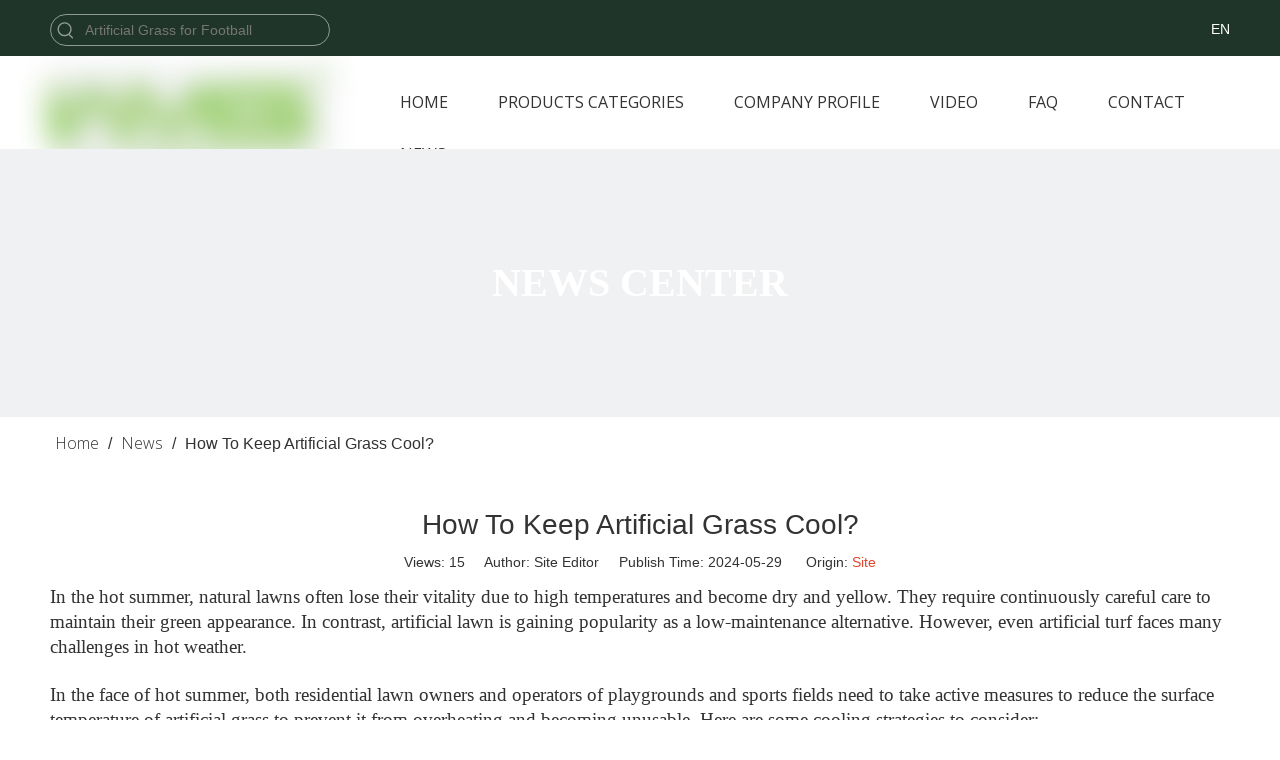

--- FILE ---
content_type: text/css;charset=UTF-8
request_url: https://iprorwxhnilimi5q.leadongcdn.com/theme/onipKBkpmnSRponkRmiSinilRmqSSRrjijirliliilinm/style/style.css
body_size: -267
content:
@media(max-width:600px){
  .QX-11296289 .Article_Container .w_wrapper .w_item .w_image{
  	height:auto;
  }
  .QX-11296289 .Article_Container .w_wrapper .w_item .w_image .image{
  	height:auto;
  }
  .QX-11296289 .Article_Container .w_wrapper .w_item .w_date{
  	font-size: 20px;
  }
}